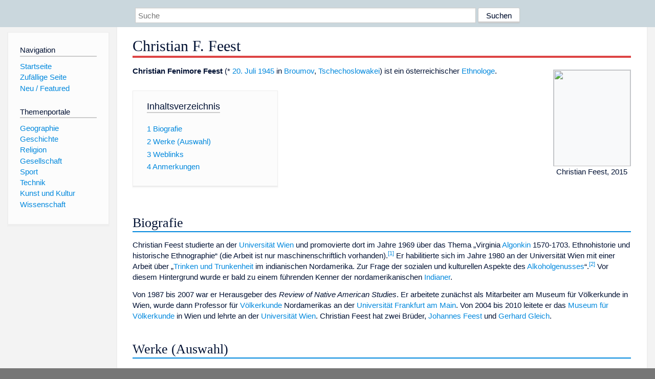

--- FILE ---
content_type: text/html; charset=utf-8
request_url: https://dewiki.de/Lexikon/Christian_F._Feest
body_size: 7858
content:


<!DOCTYPE html>
<html lang="de-DE">
<head>
<!-- <script async src="https://pagead2.googlesyndication.com/pagead/js/adsbygoogle.js?client=ca-pub-6036180823540385" crossorigin="anonymous"></script> -->    <meta charset="utf-8" />
    <meta name="viewport" content="width=device-width, initial-scale=1.0" />
    <meta property="og:type" content="website" />
    <meta property="og:site_name" content="DeWiki" />
    
    
        <link rel="stylesheet" href="/css/site.min.css" />
    
        <link rel="canonical" href="https://dewiki.de/Lexikon/Christian_F._Feest" />
    <title>DeWiki &gt; Christian F. Feest</title>
<style>
    .sidebar-right-ad, #mw-related-navigation { display: none; }
    @media screen and (min-width: 1350px) {
        .sidebar-right-ad, #mw-related-navigation {
            display: inline;
        }
    }
    .imagesTable {
        display: table;
        width: 100%;
        border-spacing: 3px
    }

    .imagesTableRow {
        display: table-row
    }

    .imagesTableCell {
        display: table-cell;
        padding: 5px;
        vertical-align: middle
    }

    .imagesTableBody {
        display: table-row-group
    }
.google-revocation-link-placeholder {min-height:600px;}
figure[typeof~="mw:File/Thumb"] > figcaption, figure[typeof~="mw:File/Frame"] > figcaption {display:table-caption;caption-side:bottom;line-height:1.4em;word-break:break-word;text-align:left;padding:0 6px 6px 6px;}
figure[typeof~="mw:File/Thumb"], figure[typeof~="mw:File/Frame"] {display: table;text-align:center;border-collapse:collapse;line-height:0;margin:0.5em 0 1.3em 1.4em;clear:right;float:right;}
figure[typeof~="mw:File/Thumb"], figure[typeof~="mw:File/Frame"] {border: 1px solid #c8ccd1;border-bottom-width: 1px;border-bottom-style: solid;border-bottom-color: rgb(200, 204, 209);border-bottom:0; background-color:#f8f9fa;}

/* desktop-billboard-atf */
@media (min-width: 992px) {
.r89-desktop-billboard-atf {
min-height: 250px;
margin-top: 20px;
margin-bottom: 20px
}
}
/* desktop-billboard-btf */
@media (min-width: 992px) {
.r89-desktop-billboard-btf {
min-height: 250px;
margin-top: 20px;
margin-bottom: 20px
}
}
/* desktop-incontent */
@media (min-width: 992px) {
.r89-desktop-InContent {
min-height: 90px;
margin-top: 20px;
margin-bottom: 20px
}
}
/* mobile-billboard-top */
@media (max-width: 991px) {
.r89-mobile-billboard-top {
min-height: 280px;
margin-top: 20px;
margin-bottom: 20px
}
}
#r89-mobile-billboard-top-home-0-wrapper {
  min-height: 280px !important;
}
/* mobile-rectangle-infinite */
@media (max-width: 991px) {
.r89-mobile-rectangle-infinite {
min-height: 250px;
margin-top: 20px;
margin-bottom: 20px
}
}
/* mobile-rectangle-low */
@media (max-width: 991px) {
.r89-mobile-rectangle-low {
min-height: 250px;
margin-top: 20px;
margin-bottom: 20px
}
}
/* mobile-rectangle-mid */
@media (max-width: 991px) {
.r89-mobile-rectangle-mid {
min-height: 250px;
margin-top: 20px;
margin-bottom: 20px
}
}
/* mobile-rectangle-mid-300x600 */
@media (max-width: 991px) {
.r89-Mobile-Rectangle-Mid-300x600 {
min-height: 600px;
margin-top: 20px;
margin-bottom: 20px
}
}
.urhhinw {font-size: 0.6rem;font-style: italic;display: block;text-align: right;background-color: #ffffff80;line-height: 0.9;}</style>
</head>
<body class="sitedir-ltr">
    
    <div id="mw-wrapper">
        <div id="mw-header-container" style="background: #cad7dd; min-height: 3.5em">
            <div id="mw-header">
                <div id="p-search" style="margin-left:auto;margin-right:auto;text-align:center;max-width:1024px;">
                    <form method="get" action="/Suche">
                        <input style="width:65%" name="q" type="text" placeholder="Suche" />
                        <input style="max-width:25%" type="submit" value="Suchen" />
                    </form>
                </div>
            </div>
        </div>
        <div id="mw-content-container">
            <div id="mw-content-block" class="ts-inner">
                <div id="mw-site-navigation">
                    <div id="site-navigation" class="sidebar-chunk">
                        <h2><span>Navigation</span><div class="pokey"></div></h2>
                        <div class="sidebar-inner">
                            <div role="navigation" id="p-navigation">
 <h3>Navigation</h3>
 <div>
  <ul>
   <li><a href="/" title="Startseite" accesskey="z" ><span>Startseite</span></a></li>
   <li><a href="/Special/Random" title="Zufällige Seite" accesskey="z" rel="nofollow"><span>Zufällige Seite</span></a></li>
  <li><a href="/Artikel/Featured">Neu / Featured</a></li>
  </ul>
 </div>
</div>
<div role="navigation" id="p-themenportale">
 <h3>Themenportale</h3>
 <div>
  <ul>
   <li><a href="/Lexikon/Portal:Geographie" title="Geographie-Portal"><span>Geographie</span></a></li>
   <li><a href="/Lexikon/Portal:Geschichte" title="Geschichte-Portal"><span>Geschichte</span></a></li>
   <li><a href="/Lexikon/Portal:Religion" title="Religion-Portal"><span>Religion</span></a></li>
   <li><a href="/Lexikon/Portal:Gesellschaft" title="Gesellschaft-Portal"><span>Gesellschaft</span></a></li>
   <li><a href="/Lexikon/Portal:Sport" title="Sport-Portal"><span>Sport</span></a></li>
   <li><a href="/Lexikon/Portal:Technik" title= "Technik-Portal"><span>Technik</span></a></li>
   <li><a href="/Lexikon/Portal:Kunst_und_Kultur" title="Kunst-und-Kultur-Portal"><span>Kunst und Kultur</span></a></li>
   <li><a href="/Lexikon/Portal:Wissenschaft" title="Wissenschafts-Portal"><span>Wissenschaft</span></a></ li >
  </ul>
 </div>
</div>
                        </div>
                    </div>
                </div>
                <div id="mw-related-navigation" style="padding-left: 0em;position: sticky;top: 4em;">
<!--<div class="sidebar-right-ad">
 <ins class="adsbygoogle" id="sidebaradwithcookieconsent"
  style="display:block"
  data-ad-client="ca-pub-6036180823540385"
  data-ad-slot="5493494242"
  data-ad-format="auto"
  data-full-width-responsive="true"></ins>
 <script>
 (adsbygoogle = window.adsbygoogle || []).push({ });
 </script>  
</div>-->                </div>
                <div id="mw-content">
                    <div id="content" class="mw-body" role="main">
                        

<div>
    <!-- google_ad_section_start -->
    <h1 id="firstHeading" class="firstHeading"><span class="mw-page-title-main">Christian F. Feest</span></h1>

<!--<script src="https://tags.refinery89.com/dewikide.js" async></script>
<ins class="adsbygoogle" id="firstadwithcookieconsent"
 style="display:block;height:280px;"
 data-ad-client="ca-pub-6036180823540385"
 data-ad-slot="9334668697"
 data-ad-format="auto"
 data-full-width-responsive="true"></ins> -->
<!-- <script>
 (adsbygoogle = window.adsbygoogle || []).push({ });
</script>
<div class="r89-desktop-billboard-atf"></div>-->

    <div class="mw-content-ltr mw-parser-output" lang=de dir=ltr><figure class=mw-default-size typeof=mw:File/Thumb><a href=/Media/Datei:CFF_2015_2.jpg><img src=//upload.wikimedia.org/wikipedia/commons/thumb/f/fa/CFF_2015_2.jpg/150px-CFF_2015_2.jpg decoding=async width=150 height=188 class=mw-file-element srcset="//upload.wikimedia.org/wikipedia/commons/thumb/f/fa/CFF_2015_2.jpg/225px-CFF_2015_2.jpg 1.5x, //upload.wikimedia.org/wikipedia/commons/thumb/f/fa/CFF_2015_2.jpg/300px-CFF_2015_2.jpg 2x" data-file-width=1051 data-file-height=1315></a><figcaption>Christian Feest, 2015</figcaption></figure><p><b>Christian Fenimore Feest</b> (* <a href=/Lexikon/20._Juli title="20. Juli">20. Juli</a> <a href=/Lexikon/1945 title=1945>1945</a> in <a href=/Lexikon/Broumov title=Broumov>Broumov</a>, <a href=/Lexikon/Tschechoslowakei title=Tschechoslowakei>Tschechoslowakei</a>) ist ein österreichischer <a href=/Lexikon/Ethnologie title=Ethnologie>Ethnologe</a>.<div id=toc class=toc role=navigation aria-labelledby=mw-toc-heading><input type=checkbox role=button id=toctogglecheckbox class=toctogglecheckbox style=display:none><div class=toctitle lang=de dir=ltr><h2 id=mw-toc-heading>Inhaltsverzeichnis</h2><span class=toctogglespan><label class=toctogglelabel for=toctogglecheckbox></label></span></div><ul><li class="toclevel-1 tocsection-1"><a href=#Biografie><span class=tocnumber>1</span> <span class=toctext>Biografie</span></a><li class="toclevel-1 tocsection-2"><a href=#Werke_(Auswahl)><span class=tocnumber>2</span> <span class=toctext>Werke (Auswahl)</span></a><li class="toclevel-1 tocsection-3"><a href=#Weblinks><span class=tocnumber>3</span> <span class=toctext>Weblinks</span></a><li class="toclevel-1 tocsection-4"><a href=#Anmerkungen><span class=tocnumber>4</span> <span class=toctext>Anmerkungen</span></a></ul></div><div class="mw-heading mw-heading2"><h2 id=Biografie>Biografie</h2></div><p>Christian Feest studierte an der <a href=/Lexikon/Universit%c3%a4t_Wien title="Universität Wien">Universität Wien</a> und promovierte dort im Jahre 1969 über das Thema „Virginia <a href=/Lexikon/Algonkin title=Algonkin>Algonkin</a> 1570-1703. Ethnohistorie und historische Ethnographie“ (die Arbeit ist nur maschinenschriftlich vorhanden).<sup id=cite_ref-1 class=reference><a href=#cite_note-1><span class=cite-bracket>&#91;</span>1<span class=cite-bracket>&#93;</span></a></sup> Er habilitierte sich im Jahre 1980 an der Universität Wien mit einer Arbeit über „<a href=/Lexikon/Trinkkultur class=mw-redirect title=Trinkkultur>Trinken und Trunkenheit</a> im indianischen Nordamerika. Zur Frage der sozialen und kulturellen Aspekte des <a href=/Lexikon/Alkoholkonsum title=Alkoholkonsum>Alkoholgenusses</a>“.<sup id=cite_ref-2 class=reference><a href=#cite_note-2><span class=cite-bracket>&#91;</span>2<span class=cite-bracket>&#93;</span></a></sup> Vor diesem Hintergrund wurde er bald zu einem führenden Kenner der nordamerikanischen <a href=/Lexikon/Indianer title=Indianer>Indianer</a>.<p>Von 1987 bis 2007 war er Herausgeber des <i>Review of Native American Studies</i>. Er arbeitete zunächst als Mitarbeiter am Museum für Völkerkunde in Wien, wurde dann Professor für <a href=/Lexikon/V%c3%b6lkerkunde class=mw-redirect title=Völkerkunde>Völkerkunde</a> Nordamerikas an der <a href=/Lexikon/Johann_Wolfgang_Goethe-Universit%c3%a4t_Frankfurt_am_Main title="Johann Wolfgang Goethe-Universität Frankfurt am Main">Universität Frankfurt am Main</a>. Von 2004 bis 2010 leitete er das <a href=/Lexikon/Museum_f%c3%bcr_V%c3%b6lkerkunde_Wien class=mw-redirect title="Museum für Völkerkunde Wien">Museum für Völkerkunde</a> in Wien und lehrte an der <a href=/Lexikon/Universit%c3%a4t_Wien title="Universität Wien">Universität Wien</a>. Christian Feest hat zwei Brüder, <a href=/Lexikon/Johannes_Feest title="Johannes Feest">Johannes Feest</a> und <a href=/Lexikon/Gerhard_Gleich title="Gerhard Gleich">Gerhard Gleich</a>.<div class="mw-heading mw-heading2"><h2 id=Werke_(Auswahl)><span id=Werke_.28Auswahl.29></span>Werke (Auswahl)</h2></div><dl><dt>als Autor</dt></dl><ul><li><i>Frederick Weygold. Künstler und Erforscher nordamerikanischer Indianer</i>. ZKF Publishers, Altenstadt 2017, <span>ISBN 978-3-9818412-1-3</span> (zusammen mit C. Ronald Corum)<li><i>Die Macht des Schicksals, oder: Zufall oder Notwendigkeit. Wie ich zur Ethnologie kam (oder sie zu mir)</i>. In: <a href=/Lexikon/Paideuma_(Zeitschrift) title="Paideuma (Zeitschrift)">Paideuma</a> 60, S. 7–23 (2014).<li><i>Beseelte Welten. Die Religionen der Indianer Nordamerikas</i>. Herder, Freiburg/B. 2003, <span>ISBN 3-451-28186-4</span> (Kleine Bibliothek der Religionen; 9).<li><i>The Powhatan Tribes,</i> Chelsea House, New York 1990, <span>ISBN 0-7910-0395-7</span><li><i>The Art of War</i>. Thames &amp; Hudson, London 1980, <span>ISBN 0-500-06010-X</span>.<li><i>Native Arts of North America</i>. Thames &amp; Hudson, London 1980, <span>ISBN 0-500-18179-9</span> (2. Auflage 1992).<li><i>Das rote Amerika. Nordamerikas Indianer</i>. Europa-Verlag, Wien 1976, <span>ISBN 3-203-50577-0</span>.</ul><dl><dt>als Herausgeber</dt></dl><ul><li><i>Regenwald</i>. Konrad Theiss Verlag, Darmstadt 2015, <span>ISBN 978-3-8062-2799-4</span> (zusammen mit Christine Kron)<li><i>Der altmexikanische Federkopfschmuck</i>. ZKF Publishers, Altenstadt 2012. <span class=falsche-isbn><span>ISBN 978-9811620-5-9</span></span> (zusammen mit <a href=/Lexikon/Sabine_Haag title="Sabine Haag">Sabine Haag</a>, Alfonso de Maria y Campos, Lilia Rivero Weber)<li><i>Indianer. Ureinwohner Nordamerikas.</i> Lokschuppen, Rosenheim 2011, <span>ISBN 978-3-00-033347-7</span><li><i>Sitting Bull und seine Welt</i>. Kunsthistorisches Museum, Wien 2009, <span>ISBN 978-3-85497-153-5</span><li><i>Three Centuries of Woodlands Indian Art.</i> ZKF Publishers, Altenstadt 2007, <span>ISBN 978-3-9811620-0-4</span> (zusammen mit J. C. H. King)<li><i>Premières Nations, Collections Royales.</i> Réunion des Musées Nationaux – Musée du quai Branly, Paris 2007, <span>ISBN 978-2-9151-3345-5</span><li><i>Indian Times. Nachrichten aus dem roten Amerika</i>. Selbstverlag, Altenstadt 2002, <span>ISBN 3-00-009869-0</span> (Katalog zur gleichnamigen Ausstellung 9. November 2002 bis 31. August 2003 <a href=/Lexikon/Museum_der_Weltkulturen title="Museum der Weltkulturen">Museum der Weltkulturen</a> Frankfurt/M.)<li><i><span>Hauptwerke der Ethnologie</span></i> (= <i><a href=/Lexikon/Kr%c3%b6ners_Taschenausgabe title="Kröners Taschenausgabe">Kröners Taschenausgabe</a>.</i> Band 380). Kröner, Stuttgart 2001, <span>ISBN 3-520-38001-3</span> (zusammen mit <a href=/Lexikon/Karl-Heinz_Kohl title="Karl-Heinz Kohl">Karl-Heinz Kohl</a>).<li><i>Kulturen der nordamerikanischen <a href=/Lexikon/Indianer title=Indianer>Indianer</a></i>. Könemann, Köln 2000, <span>ISBN 3-8290-0500-8</span><li><i>Technologie und Ergologie in der Völkerkunde, Bd. 1</i>. 4., gänzlich überarbeitete Aufl. Reimer, Berlin 1999 (zusammen mit Alfred Janata).<li><i>Indians and Europe</i>. Rader, Aachen 1987 (Reprint: Lincoln, NE 1999: University of Nebraska Press)</ul><div class="mw-heading mw-heading2"><h2 id=Weblinks>Weblinks</h2></div><ul><li><a rel=nofollow class="external text" href="https://portal.dnb.de/opac.htm?method=simpleSearch&amp;query=115411879">Literatur von und über Christian F. Feest</a> im Katalog der <a href=/Lexikon/Deutsche_Nationalbibliothek title="Deutsche Nationalbibliothek">Deutschen Nationalbibliothek</a><li>Bibliography Christian Feest 1965–2015. <a rel=nofollow class="external free" href=https://www.researchgate.net/publication/283152731_Bibliography_Christian_Feest_1965-2015>https://www.researchgate.net/publication/283152731_Bibliography_Christian_Feest_1965-2015</a></ul><div class="mw-heading mw-heading2"><h2 id=Anmerkungen>Anmerkungen</h2></div><ol class=references><li id=cite_note-1><span class=mw-cite-backlink><a href=#cite_ref-1>↑</a></span> <span class=reference-text><i>Kurzauszüge österreichischer Dissertationen: Geistes- und Sozialwissenschaften</i>, Verband der Wissenschaftlichen Gesellschaften Österreichs Verlag., 1973, S. 201. <a rel=nofollow class="external free" href=https://permalink.obvsg.at/AC04495000>https://permalink.obvsg.at/AC04495000</a></span><li id=cite_note-2><span class=mw-cite-backlink><a href=#cite_ref-2>↑</a></span> <span class=reference-text>Sylvia S. Kasprycki: <i>Die Dinge des Glaubens. Menominees und Missionare im kulturellen Dialog, 1830-1880</i>LIT Verlag Münster, 2006, S. 322 (demnach unveröffentlichte Habilitationsschrift). <a rel=nofollow class="external free" href=https://permalink.obvsg.at/AC04632109>https://permalink.obvsg.at/AC04632109</a></span></ol><div class="hintergrundfarbe1 rahmenfarbe1 navigation-not-searchable normdaten-typ-p" style=border-style:solid;border-width:1px;clear:left;margin-bottom:1em;margin-top:1em;padding:0.25em;overflow:hidden;word-break:break-word;word-wrap:break-word id=normdaten><div style=display:table-cell;vertical-align:middle;width:100%><div>Normdaten&#160;(Person): <a href=/Lexikon/Gemeinsame_Normdatei title="Gemeinsame Normdatei">GND</a>: <span class=plainlinks-print><a rel=nofollow class="external text" href=https://d-nb.info/gnd/115411879>115411879</a></span> &#124; <a href=/Lexikon/Library_of_Congress_Control_Number title="Library of Congress Control Number">LCCN</a>: <span class=plainlinks-print><a rel=nofollow class="external text" href=https://lccn.loc.gov/n80045990>n80045990</a></span> &#124; <a href=/Lexikon/Virtual_International_Authority_File title="Virtual International Authority File">VIAF</a>: <span class=plainlinks-print><a rel=nofollow class="external text" href="https://viaf.org/viaf/109849663/">109849663</a></span> &#124; <span class=metadata></span></div></div></div><table class="metadata rahmenfarbe1" id=Vorlage_Personendaten style=border-style:solid;margin-top:20px><tbody><tr><th colspan=2><span>Personendaten</span><tr><td style=color:#aaa>NAME<td style=font-weight:bold>Feest, Christian<tr><td style=color:#aaa>ALTERNATIVNAMEN<td>Feest, Christian F.<tr><td style=color:#aaa>KURZBESCHREIBUNG<td>österreichischer Ethnologe, Professor für Völkerkunde Nordamerikas<tr><td style=color:#aaa>GEBURTSDATUM<td>20. Juli 1945<tr><td style=color:#aaa>GEBURTSORT<td><a href=/Lexikon/Broumov title=Broumov>Broumov</a></table></div>



    <!-- google_ad_section_end -->

        <h2 style="clear:both;"><span class="mw-headline" id="images">Auf dieser Seite verwendete Medien</span></h2>
        <div>
            <div class="imagesTable">
                <div class="imagesTableBody">
                        <div class="imagesTableRow" id="thumb-0">
                            <div class="imagesTableCell" style="background-color:#eee; text-align: center;"><a href="/Media/Datei:CFF_2015_2.jpg"><img style="max-width: 125px; max-height: 150px; min-width: 60px;" src="https://upload.wikimedia.org/wikipedia/commons/thumb/f/fa/CFF_2015_2.jpg/125px-CFF_2015_2.jpg" /></a></div>
                            <div class="imagesTableCell" style="background-color:#eee">
                                <a href="/Media/Datei:CFF_2015_2.jpg">
                                    <b>CFF 2015 2.jpg</b>
                                </a>

                                         <br /><b>Autor/Urheber:</b> Sylvia S. Kasprycki,
                                        <b>Lizenz:</b> Copyrighted free use                                    <br />Christian Feest                            </div>
                        </div>
                </div>
            </div>
        </div>
<!-- <ins class="adsbygoogle"
 style="display:block;margin-top:15px;"
 data-ad-client="ca-pub-6036180823540385"
 data-ad-slot="8154637989"
 data-ad-format="auto"
 data-full-width-responsive="true"></ins>
<script>
 (adsbygoogle = window.adsbygoogle || []).push({ });
</script> --></div>
                    </div>
                </div>
            </div>
        </div>
        <div id="mw-footer-container">
            <div id="mw-footer" class="ts-inner">
                <div id="footer-bottom" role="contentinfo">
                    <div style="text-align: center">
                            <p>
                                Lizenz für Texte auf dieser Seite: <a href="https://creativecommons.org/licenses/by-sa/3.0/legalcode" style="text-decoration:underline;color:#CCCCFF;">CC-BY-SA 3.0 Unported</a>.
                            </p>                            
                            <p>
                                <small>Der original-Artikel ist <a href='https://de.wikipedia.org/wiki/Christian_F._Feest' style='text-decoration: underline; color: #CCCCFF;'>hier</a> abrufbar. <a href='https://de.wikipedia.org/w/index.php?action=history&title=Christian_F._Feest' style='text-decoration: underline; color: #CCCCFF;'>Hier</a> finden Sie Informationen zu den Autoren des Artikels. An Bildern wurden keine Veränderungen vorgenommen - diese werden aber in der Regel wie bei der ursprünglichen Quelle des Artikels verkleinert, d.h. als Vorschaubilder angezeigt. Klicken Sie auf ein Bild für weitere Informationen zum Urheber und zur Lizenz. Die vorgenommenen Änderungen am Artikel können Sie <a href='/Diff/Of/5e8b529f5702884cad76a272' style='text-decoration: underline; color: #CCCCFF;' rel="nofollow">hier</a> einsehen.</small>
                            </p>
                        <p><b><a href='/Projekt/Impressum'>Impressum</a> &nbsp;-&nbsp; <a href='/Projekt/Datenschutz'>Datenschutzerklärung</a></b></p>
                        
                    </div>
                    <div class="visualClear"></div>
                </div>
            </div>
        </div>
    </div>
    <script>
  var _paq = window._paq = window._paq || [];
  _paq.push(["setDomains", ["*.dewiki.de"]]);
  _paq.push(["disableCookies"]);
  _paq.push(['trackPageView']);
  _paq.push(['enableLinkTracking']);
  (function() {
    var u="//datenschutzfreundliche-statistiken.de/m/";
    _paq.push(['setTrackerUrl', u+'m.php']);
    _paq.push(['setSiteId', '4']);
    var d=document, g=d.createElement('script'), s=d.getElementsByTagName('script')[0];
    g.async=true; g.src=u+'m.js'; s.parentNode.insertBefore(g,s);
  })();
</script>
<noscript><img referrerpolicy="no-referrer-when-downgrade" src="//datenschutzfreundliche-statistiken.de/m/m.php?idsite=4&amp;rec=1" style="border:0;" alt="" /></noscript>
</body>
</html>
